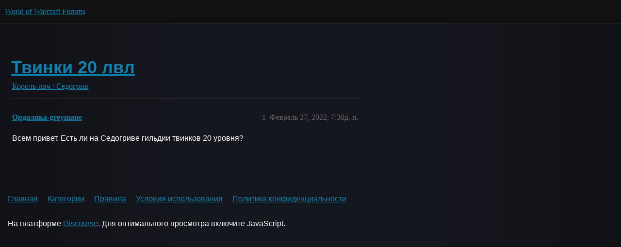

--- FILE ---
content_type: text/html; charset=utf-8
request_url: https://eu.forums.blizzard.com/ru/wow/t/%D1%82%D0%B2%D0%B8%D0%BD%D0%BA%D0%B8-20-%D0%BB%D0%B2%D0%BB/233102
body_size: 2675
content:
<!DOCTYPE html>
<html lang="ru">
  <head>
    <meta charset="utf-8">
    <title>Твинки 20 лвл - Король-лич / Седогрив - World of Warcraft Forums</title>
    <meta name="description" content="Всем привет. Есть ли на Седогриве гильдии твинков 20 уровня?">
    <meta name="generator" content="Discourse 3.5.3 - https://github.com/discourse/discourse version 06240420f449ca21d11714eea0ba09125e0f0310">
<link rel="icon" type="image/png" href="https://d10nlbeqqfyvhx.cloudfront.net/optimized/1X/63f57bf1c0844651892e596a90ecb2a20275fd3a_2_32x32.png">
<link rel="apple-touch-icon" type="image/png" href="https://d10nlbeqqfyvhx.cloudfront.net/optimized/1X/c1ee39fb831f065a960a235afba3b65dcbf16454_2_180x180.png">
<meta name="theme-color" media="all" content="#111111">

<meta name="color-scheme" content="dark">

<meta name="viewport" content="width=device-width, initial-scale=1.0, minimum-scale=1.0, viewport-fit=cover">
<meta name="discourse-base-uri" content="/ru/wow">
<link rel="canonical" href="https://eu.forums.blizzard.com/ru/wow/t/%D1%82%D0%B2%D0%B8%D0%BD%D0%BA%D0%B8-20-%D0%BB%D0%B2%D0%BB/233102" />

<link rel="search" type="application/opensearchdescription+xml" href="https://eu.forums.blizzard.com/ru/wow/opensearch.xml" title="World of Warcraft Forums Search">

    <link href="https://d3pbwrbephk9ur.cloudfront.net/ru/wow/stylesheets/color_definitions_blizzard_2_3_be1cf6157568a3b772abaf949ffe54fa14658bc9.css?__ws=eu.forums.blizzard.com" media="all" rel="stylesheet" class="light-scheme" data-scheme-id="2"/>

<link href="https://d3pbwrbephk9ur.cloudfront.net/ru/wow/stylesheets/common_a1bb0456cac8a6811dde8ebbdf2a09adf8bc7f7a.css?__ws=eu.forums.blizzard.com" media="all" rel="stylesheet" data-target="common"  />

  <link href="https://d3pbwrbephk9ur.cloudfront.net/ru/wow/stylesheets/desktop_a1bb0456cac8a6811dde8ebbdf2a09adf8bc7f7a.css?__ws=eu.forums.blizzard.com" media="all" rel="stylesheet" data-target="desktop"  />



    <link href="https://d3pbwrbephk9ur.cloudfront.net/ru/wow/stylesheets/checklist_a1bb0456cac8a6811dde8ebbdf2a09adf8bc7f7a.css?__ws=eu.forums.blizzard.com" media="all" rel="stylesheet" data-target="checklist"  />
    <link href="https://d3pbwrbephk9ur.cloudfront.net/ru/wow/stylesheets/discourse-akismet_a1bb0456cac8a6811dde8ebbdf2a09adf8bc7f7a.css?__ws=eu.forums.blizzard.com" media="all" rel="stylesheet" data-target="discourse-akismet"  />
    <link href="https://d3pbwrbephk9ur.cloudfront.net/ru/wow/stylesheets/discourse-alias_a1bb0456cac8a6811dde8ebbdf2a09adf8bc7f7a.css?__ws=eu.forums.blizzard.com" media="all" rel="stylesheet" data-target="discourse-alias"  />
    <link href="https://d3pbwrbephk9ur.cloudfront.net/ru/wow/stylesheets/discourse-assign_a1bb0456cac8a6811dde8ebbdf2a09adf8bc7f7a.css?__ws=eu.forums.blizzard.com" media="all" rel="stylesheet" data-target="discourse-assign"  />
    <link href="https://d3pbwrbephk9ur.cloudfront.net/ru/wow/stylesheets/discourse-characters-required_a1bb0456cac8a6811dde8ebbdf2a09adf8bc7f7a.css?__ws=eu.forums.blizzard.com" media="all" rel="stylesheet" data-target="discourse-characters-required"  />
    <link href="https://d3pbwrbephk9ur.cloudfront.net/ru/wow/stylesheets/discourse-details_a1bb0456cac8a6811dde8ebbdf2a09adf8bc7f7a.css?__ws=eu.forums.blizzard.com" media="all" rel="stylesheet" data-target="discourse-details"  />
    <link href="https://d3pbwrbephk9ur.cloudfront.net/ru/wow/stylesheets/discourse-group-tracker_a1bb0456cac8a6811dde8ebbdf2a09adf8bc7f7a.css?__ws=eu.forums.blizzard.com" media="all" rel="stylesheet" data-target="discourse-group-tracker"  />
    <link href="https://d3pbwrbephk9ur.cloudfront.net/ru/wow/stylesheets/discourse-lazy-videos_a1bb0456cac8a6811dde8ebbdf2a09adf8bc7f7a.css?__ws=eu.forums.blizzard.com" media="all" rel="stylesheet" data-target="discourse-lazy-videos"  />
    <link href="https://d3pbwrbephk9ur.cloudfront.net/ru/wow/stylesheets/discourse-local-dates_a1bb0456cac8a6811dde8ebbdf2a09adf8bc7f7a.css?__ws=eu.forums.blizzard.com" media="all" rel="stylesheet" data-target="discourse-local-dates"  />
    <link href="https://d3pbwrbephk9ur.cloudfront.net/ru/wow/stylesheets/discourse-presence_a1bb0456cac8a6811dde8ebbdf2a09adf8bc7f7a.css?__ws=eu.forums.blizzard.com" media="all" rel="stylesheet" data-target="discourse-presence"  />
    <link href="https://d3pbwrbephk9ur.cloudfront.net/ru/wow/stylesheets/discourse-sift_a1bb0456cac8a6811dde8ebbdf2a09adf8bc7f7a.css?__ws=eu.forums.blizzard.com" media="all" rel="stylesheet" data-target="discourse-sift"  />
    <link href="https://d3pbwrbephk9ur.cloudfront.net/ru/wow/stylesheets/discourse-solved_a1bb0456cac8a6811dde8ebbdf2a09adf8bc7f7a.css?__ws=eu.forums.blizzard.com" media="all" rel="stylesheet" data-target="discourse-solved"  />
    <link href="https://d3pbwrbephk9ur.cloudfront.net/ru/wow/stylesheets/discourse-templates_a1bb0456cac8a6811dde8ebbdf2a09adf8bc7f7a.css?__ws=eu.forums.blizzard.com" media="all" rel="stylesheet" data-target="discourse-templates"  />
    <link href="https://d3pbwrbephk9ur.cloudfront.net/ru/wow/stylesheets/discourse-tooltips_a1bb0456cac8a6811dde8ebbdf2a09adf8bc7f7a.css?__ws=eu.forums.blizzard.com" media="all" rel="stylesheet" data-target="discourse-tooltips"  />
    <link href="https://d3pbwrbephk9ur.cloudfront.net/ru/wow/stylesheets/discourse-topic-voting_a1bb0456cac8a6811dde8ebbdf2a09adf8bc7f7a.css?__ws=eu.forums.blizzard.com" media="all" rel="stylesheet" data-target="discourse-topic-voting"  />
    <link href="https://d3pbwrbephk9ur.cloudfront.net/ru/wow/stylesheets/discourse-user-notes_a1bb0456cac8a6811dde8ebbdf2a09adf8bc7f7a.css?__ws=eu.forums.blizzard.com" media="all" rel="stylesheet" data-target="discourse-user-notes"  />
    <link href="https://d3pbwrbephk9ur.cloudfront.net/ru/wow/stylesheets/footnote_a1bb0456cac8a6811dde8ebbdf2a09adf8bc7f7a.css?__ws=eu.forums.blizzard.com" media="all" rel="stylesheet" data-target="footnote"  />
    <link href="https://d3pbwrbephk9ur.cloudfront.net/ru/wow/stylesheets/hosted-site_a1bb0456cac8a6811dde8ebbdf2a09adf8bc7f7a.css?__ws=eu.forums.blizzard.com" media="all" rel="stylesheet" data-target="hosted-site"  />
    <link href="https://d3pbwrbephk9ur.cloudfront.net/ru/wow/stylesheets/poll_a1bb0456cac8a6811dde8ebbdf2a09adf8bc7f7a.css?__ws=eu.forums.blizzard.com" media="all" rel="stylesheet" data-target="poll"  />
    <link href="https://d3pbwrbephk9ur.cloudfront.net/ru/wow/stylesheets/spoiler-alert_a1bb0456cac8a6811dde8ebbdf2a09adf8bc7f7a.css?__ws=eu.forums.blizzard.com" media="all" rel="stylesheet" data-target="spoiler-alert"  />
    <link href="https://d3pbwrbephk9ur.cloudfront.net/ru/wow/stylesheets/discourse-topic-voting_desktop_a1bb0456cac8a6811dde8ebbdf2a09adf8bc7f7a.css?__ws=eu.forums.blizzard.com" media="all" rel="stylesheet" data-target="discourse-topic-voting_desktop"  />
    <link href="https://d3pbwrbephk9ur.cloudfront.net/ru/wow/stylesheets/poll_desktop_a1bb0456cac8a6811dde8ebbdf2a09adf8bc7f7a.css?__ws=eu.forums.blizzard.com" media="all" rel="stylesheet" data-target="poll_desktop"  />

  <link href="https://d3pbwrbephk9ur.cloudfront.net/ru/wow/stylesheets/common_theme_3_8327d21aef125ea1380c49ae59ff039db11bc3a3.css?__ws=eu.forums.blizzard.com" media="all" rel="stylesheet" data-target="common_theme" data-theme-id="3" data-theme-name="blizzard"/>
    <link href="https://d3pbwrbephk9ur.cloudfront.net/ru/wow/stylesheets/desktop_theme_3_c269f3cead46d109a2a2d5b133def73288608d09.css?__ws=eu.forums.blizzard.com" media="all" rel="stylesheet" data-target="desktop_theme" data-theme-id="3" data-theme-name="blizzard"/>

    
    
        <link rel="alternate nofollow" type="application/rss+xml" title="RSS-лента темы &#39;Твинки 20 лвл&#39;" href="https://eu.forums.blizzard.com/ru/wow/t/%25D1%2582%25D0%25B2%25D0%25B8%25D0%25BD%25D0%25BA%25D0%25B8-20-%25D0%25BB%25D0%25B2%25D0%25BB/233102.rss" />
    <meta property="og:site_name" content="World of Warcraft Forums" />
<meta property="og:type" content="website" />
<meta name="twitter:card" content="summary_large_image" />
<meta name="twitter:image" content="https://d10nlbeqqfyvhx.cloudfront.net/ru/wow/original/1X/36dbe0c913654c607f510eb7bca5b5baa6a7b1bf.png" />
<meta property="og:image" content="https://d10nlbeqqfyvhx.cloudfront.net/ru/wow/original/1X/61fe941531381941bbf5373e83a5be6a9b07c20e.png" />
<meta property="og:url" content="https://eu.forums.blizzard.com/ru/wow/t/%D1%82%D0%B2%D0%B8%D0%BD%D0%BA%D0%B8-20-%D0%BB%D0%B2%D0%BB/233102" />
<meta name="twitter:url" content="https://eu.forums.blizzard.com/ru/wow/t/%D1%82%D0%B2%D0%B8%D0%BD%D0%BA%D0%B8-20-%D0%BB%D0%B2%D0%BB/233102" />
<meta property="og:title" content="Твинки 20 лвл" />
<meta name="twitter:title" content="Твинки 20 лвл" />
<meta property="og:description" content="Всем привет. Есть ли на Седогриве гильдии твинков 20 уровня?" />
<meta name="twitter:description" content="Всем привет. Есть ли на Седогриве гильдии твинков 20 уровня?" />
<meta property="og:article:section" content="Король-лич / Седогрив" />
<meta property="og:article:section:color" content="AB9364" />
<meta property="article:published_time" content="2022-02-27T07:30:00+00:00" />
<meta property="og:ignore_canonical" content="true" />


    
  </head>
  <body class="crawler ">
    
    <header>
  <a href="/ru/wow/">World of Warcraft Forums</a>
</header>

    <div id="main-outlet" class="wrap" role="main">
        <div id="topic-title">
    <h1>
      <a href="/ru/wow/t/%D1%82%D0%B2%D0%B8%D0%BD%D0%BA%D0%B8-20-%D0%BB%D0%B2%D0%BB/233102">Твинки 20 лвл</a>
    </h1>

      <div class="topic-category" itemscope itemtype="http://schema.org/BreadcrumbList">
          <span itemprop="itemListElement" itemscope itemtype="http://schema.org/ListItem">
            <a href="/ru/wow/c/%D0%BA%D0%BE%D1%80%D0%BE%D0%BB%D1%8C-%D0%BB%D0%B8%D1%87-%D1%81%D0%B5%D0%B4%D0%BE%D0%B3%D1%80%D0%B8%D0%B2/190" class="badge-wrapper bullet" itemprop="item">
              <span class='badge-category-bg' style='background-color: #AB9364'></span>
              <span class='badge-category clear-badge'>
                <span class='category-name' itemprop='name'>Король-лич / Седогрив</span>
              </span>
            </a>
            <meta itemprop="position" content="1" />
          </span>
      </div>

  </div>

  

    <div itemscope itemtype='http://schema.org/DiscussionForumPosting'>
      <meta itemprop='headline' content='Твинки 20 лвл'>
      <link itemprop='url' href='https://eu.forums.blizzard.com/ru/wow/t/%D1%82%D0%B2%D0%B8%D0%BD%D0%BA%D0%B8-20-%D0%BB%D0%B2%D0%BB/233102'>
      <meta itemprop='datePublished' content='2022-02-27T07:30:00Z'>
        <meta itemprop='articleSection' content='Король-лич / Седогрив'>
      <meta itemprop='keywords' content=''>
      <div itemprop='publisher' itemscope itemtype="http://schema.org/Organization">
        <meta itemprop='name' content='World of Warcraft Forums'>
          <div itemprop='logo' itemscope itemtype="http://schema.org/ImageObject">
            <meta itemprop='url' content='https://d10nlbeqqfyvhx.cloudfront.net/ru/wow/original/1X/15d03e5ce5bb0cbdb7f702224edf5e8a81a2519f.png'>
          </div>
      </div>


          <div id='post_1'  class='topic-body crawler-post'>
            <div class='crawler-post-meta'>
              <span class="creator" itemprop="author" itemscope itemtype="http://schema.org/Person">
                <a itemprop="url" rel='nofollow' href='https://eu.forums.blizzard.com/ru/wow/u/Ордалика-greymane'><span itemprop='name'>Ордалика-greymane</span></a>
                
              </span>

                <link itemprop="mainEntityOfPage" href="https://eu.forums.blizzard.com/ru/wow/t/%D1%82%D0%B2%D0%B8%D0%BD%D0%BA%D0%B8-20-%D0%BB%D0%B2%D0%BB/233102">


              <span class="crawler-post-infos">
                  <time  datetime='2022-02-27T07:30:00Z' class='post-time'>
                    Февраль 27, 2022,  7:30д. п.
                  </time>
                  <meta itemprop='dateModified' content='2022-02-27T07:30:00Z'>
              <span itemprop='position'>1</span>
              </span>
            </div>
            <div class='post' itemprop='text'>
              <p>Всем привет. Есть ли на Седогриве гильдии твинков 20 уровня?</p>
            </div>

            <div itemprop="interactionStatistic" itemscope itemtype="http://schema.org/InteractionCounter">
              <meta itemprop="interactionType" content="http://schema.org/LikeAction"/>
              <meta itemprop="userInteractionCount" content="0" />
              <span class='post-likes'></span>
            </div>

          </div>
    </div>


    




    </div>
    <footer class="container wrap">
  <nav class='crawler-nav'>
    <ul>
      <li itemscope itemtype='http://schema.org/SiteNavigationElement'>
        <span itemprop='name'>
          <a href='/ru/wow/' itemprop="url">Главная </a>
        </span>
      </li>
      <li itemscope itemtype='http://schema.org/SiteNavigationElement'>
        <span itemprop='name'>
          <a href='/ru/wow/categories' itemprop="url">Категории </a>
        </span>
      </li>
      <li itemscope itemtype='http://schema.org/SiteNavigationElement'>
        <span itemprop='name'>
          <a href='/ru/wow/guidelines' itemprop="url">Правила </a>
        </span>
      </li>
        <li itemscope itemtype='http://schema.org/SiteNavigationElement'>
          <span itemprop='name'>
            <a href='/ru/wow/tos' itemprop="url">Условия использования </a>
          </span>
        </li>
        <li itemscope itemtype='http://schema.org/SiteNavigationElement'>
          <span itemprop='name'>
            <a href='/ru/wow/privacy' itemprop="url">Политика конфиденциальности </a>
          </span>
        </li>
    </ul>
  </nav>
  <p class='powered-by-link'>На платформе <a href="https://www.discourse.org">Discourse</a>. Для оптимального просмотра включите JavaScript.</p>
</footer>

    
    
  </body>
  
</html>


--- FILE ---
content_type: text/css
request_url: https://d3pbwrbephk9ur.cloudfront.net/ru/wow/stylesheets/discourse-characters-required_a1bb0456cac8a6811dde8ebbdf2a09adf8bc7f7a.css?__ws=eu.forums.blizzard.com
body_size: -165
content:
.characters-required{display:inline-block;position:absolute;right:.4em;bottom:.25em;color:hsl(0,0%,56.3333333333%)}
/*# sourceMappingURL=discourse-characters-required_a1bb0456cac8a6811dde8ebbdf2a09adf8bc7f7a.css.map?__ws=eu.forums.blizzard.com */